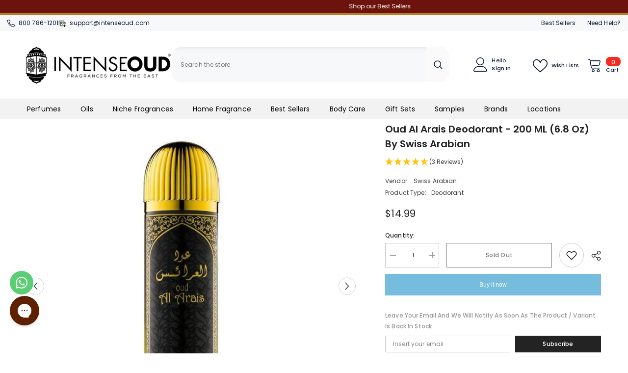

--- FILE ---
content_type: text/html; charset=UTF-8
request_url: https://api.reviews.io/json-ld/product/richsnippet?sku=SAOUDALARAISDEO200%3B18346231431227%3B1858134179899%3Boud-al-arais-deodorant-200-ml-6-8-oz-by-swiss-arabian&store=intenseoud.com&url=https://www.intenseoud.com/products/oud-al-arais-deodorant-200-ml-6-8-oz-by-swiss-arabian&data=true
body_size: 179
content:
{
	"@context" : "http://schema.org",
	"@type" : "Product"

  		 ,"aggregateRating": {
      "@type" : "AggregateRating",
      "bestRating": "5",
		  "ratingValue" : "4.6667",
		  "reviewCount" : "3",
		  "worstRating" : 1
	},
	"review": [
				{
			"@type":"Review",
			"author": {
				"@type": "Person",
				"name": "ameerah Al Sahraa"
			},
			"datePublished" : "2019-04-21",
			"description" : "Love this scent !",
			"reviewRating": {
				"@type": "Rating",
				"bestRating" : "5",
				"ratingValue" : "5",
				"worstRating" : "1"
			},
			"reviewBody": "Love this scent !"
		}
				,
						{
			"@type":"Review",
			"author": {
				"@type": "Person",
				"name": "Abe "
			},
			"datePublished" : "2018-07-05",
			"description" : "BEST BEST BEST BEST (LOVE) product I have bought in ling time. if your fan of Oud product this is the best deodorant.",
			"reviewRating": {
				"@type": "Rating",
				"bestRating" : "5",
				"ratingValue" : "5",
				"worstRating" : "1"
			},
			"reviewBody": "BEST BEST BEST BEST (LOVE) product I have bought in ling time. if your fan of Oud product this is the best deodorant."
		}
					]
    		
		    ,"name" : "Oud Al Arais Deodorant - 200 ML (6.8 oz) by Swiss Arabian",
		"image" : "https://cdn.shopify.com/s/files/1/0127/7840/5947/files/Untitleddesign-2023-10-04T115244.294.png?v=1696438375",
				"sku" : "SAOUDALARAISDEO200"
		    
}


--- FILE ---
content_type: text/css
request_url: https://www.intenseoud.com/cdn/shop/t/65/assets/component-quickshop-popup-option-3.css?v=13478083636807414671760109110
body_size: 531
content:
#halo-quickshop-popup-option-3{max-width:680px;width:70%;transform:translate(calc(-50% + 10px),-50%)}body.quickshop-popup-show #halo-quickshop-popup-option-3{opacity:1;visibility:visible;pointer-events:all;transform:translate(-50%,-50%)}body.quickshop-popup-show{overflow-y:hidden}body.quickshop-popup-show .background-overlay{opacity:1;pointer-events:all}#halo-quickshop-popup-option-3 .halo-popup-wrapper{padding:30px}#halo-quickshop-popup-option-3 .on-desktop-hide{display:none}#halo-quickshop-popup-option-3 .on-mobile-hide{display:block}#halo-quickshop-popup-option-3 .productView-top{padding-right:0;display:flex}#halo-quickshop-popup-option-3 .productView-thumbnail-wrapper,#halo-quickshop-popup-option-3 .productView-desc,#halo-quickshop-popup-option-3 .productView-info,#halo-quickshop-popup-option-3 .productView-property,#halo-quickshop-popup-option-3 .productView-wishlist,#halo-quickshop-popup-option-3 .productView-more,#halo-quickshop-popup-option-3 .productView-hotStock,#halo-quickshop-popup-option-3 .productView-notifyMe{display:none}#halo-quickshop-popup-option-3 .price{justify-content:flex-start;margin-bottom:9px}#halo-quickshop-popup-option-3 .halo-productView-left{width:45%;padding-right:20px}#halo-quickshop-popup-option-3 .halo-productView-right{width:55%;margin-bottom:0}#halo-quickshop-popup-option-3 .product-option{flex-direction:column}#halo-quickshop-popup-option-3 .productView-image-wrapper{width:100%}#halo-quickshop-popup-option-3 .productView-quantity input{width:94px;height:100%}#halo-quickshop-popup-option-3 .previewCartItem-qty .btn-quantity{top:50%;transform:translateY(-50%)}#halo-quickshop-popup-option-3 .productView-see-details{font-size:var(--font-body-size);margin-top:20px}#halo-quickshop-popup-option-3 .productView-see-details .button{background-color:var(--product-action-bg);color:var(--product-action-color);border-color:var(--product-action-border)}#halo-quickshop-popup-option-3 .productView-options{border-top:none;padding-top:0;margin-bottom:0;margin-top:7px}#halo-quickshop-popup-option-3 .product-form__swatch .form__label{margin-bottom:0}#halo-quickshop-popup-option-3 .product-form__swatch .product-form__label{width:30px;height:30px;padding:2px}#halo-quickshop-popup-option-3 .product-form__swatch .product-form__label:hover .tooltip{display:none}#halo-quickshop-popup-option-3 .product-form__label .text{min-width:30px;height:30px;line-height:28px;padding:0 5px}#halo-quickshop-popup-option-3 .product-form__input:not(.product-form__swatch) .product-form__label .text{border-radius:0;padding:0 12px;min-width:40px}#halo-quickshop-popup-option-3 .productView-groupTop{margin-top:0;align-items:stretch}#halo-quickshop-popup-option-3 .productView-groupTop cart-update-quantity{height:auto}#halo-quickshop-popup-option-3 .productView-groupTop .previewCartItem-qty{height:100%}#halo-quickshop-popup-option-3 .productView-groupTop .previewCartItem-qty{margin-top:0}#halo-quickshop-popup-option-3 .productView-title{font-size:calc(var(--product-title-font-size) + 2px);margin-bottom:10px;margin-top:-2px;font-weight:var(--font-weight-medium)}#halo-quickshop-popup-option-3 .price.price--medium .price-item .money{font-size:calc(var(--product-price-font-size) + 2px)}#halo-quickshop-popup-option-3 .product-form__label:hover .expand{display:none}#halo-quickshop-popup-option-3 .productView-nav .slick-arrow{border:none;border-radius:0;height:40px}#halo-quickshop-popup-option-3 .productView-nav .slick-arrow.slick-prev{left:0!important}#halo-quickshop-popup-option-3 .productView-nav .slick-arrow.slick-next{right:0!important}#halo-quickshop-popup-option-3 .productView-action .button{background-color:var(--product-action-bg-hover);color:var(--product-action-color-hover);border-color:var(--product-action-border-hover);padding-top:var(--btn-1-padding-top);padding-bottom:var(--btn-1-padding-bottom)}#halo-quickshop-popup-option-3 .previewCartItem-qty{margin-right:10px}#halo-quickshop-popup-option-3 .productView{padding:0}quantity-quick-shop-input.disabled{pointer-events:none;opacity:.5}@media screen and (max-width: 767px){#halo-quickshop-popup-option-3{width:90%}#halo-quickshop-popup-option-3 .productView-groupTop{flex-wrap:nowrap}#halo-quickshop-popup-option-3 .productView-groupTop .productView-action{margin-top:0;margin-left:10px}#halo-quickshop-popup-option-3 .productView-nav .slick-arrow{display:none!important}#halo-quickshop-popup-option-3 .productView-image .productView-img-container{padding-bottom:133%!important}}@media screen and (max-width: 551px){#halo-quickshop-popup-option-3 .on-desktop-hide{display:block}#halo-quickshop-popup-option-3 .on-mobile-hide{display:none}#halo-quickshop-popup-option-3 .halo-productView-right{width:100%;margin:0}#halo-quickshop-popup-option-3 .productView-product{display:grid;grid-template-areas:"image title" "image price" "options options";column-gap:15px}#halo-quickshop-popup-option-3 .productView-product .productView-images.on-desktop-hide{grid-area:image;width:110px}#halo-quickshop-popup-option-3 .productView-title{grid-area:title}#halo-quickshop-popup-option-3 .productView-price{grid-area:price}#halo-quickshop-popup-option-3 .productView-options{grid-area:options;margin-top:10px}#halo-quickshop-popup-option-3 .product-form__input{text-align:center}#halo-quickshop-popup-option-3 .product-form__input .form__label{margin:0 auto}#halo-quickshop-popup-option-3 .product-form .productView-action{width:100%}#halo-quickshop-popup-option-3 .productView-groupTop{justify-content:center}#halo-quickshop-popup-option-3 .productView-groupTop .productView-action{width:100%}#halo-quickshop-popup-option-3 .productView-see-details{text-align:center}#halo-quickshop-popup-option-3 .previewCartItem-qty{margin:0 auto}#halo-quickshop-popup-option-3 .on-desktop-hide .productView-badge{display:none}#halo-quickshop-popup-option-3 .productView-quantity input{padding:15px 14px 13px 20px}#halo-quickshop-popup-option-3 .productView-see-details{margin-top:15px}#halo-quickshop-popup-option-3 .halo-popup-wrapper{padding:20px}#halo-quickshop-popup-option-3 .productView-title{font-size:calc(var(--product-title-font-size) + 1px)}}@media screen and (min-width: 1025px){#halo-quickshop-popup-option-3 .productView-see-details .button:hover{background-color:var(--product-action-bg-hover);color:var(--product-action-color-hover);border-color:var(--product-action-border-hover)}#halo-quickshop-popup-option-3 .productView-action .button:hover{background-color:var(--product-action-bg);color:var(--product-action-color);border-color:var(--product-action-border)}}
/*# sourceMappingURL=/cdn/shop/t/65/assets/component-quickshop-popup-option-3.css.map?v=13478083636807414671760109110 */


--- FILE ---
content_type: text/css;charset=UTF-8
request_url: https://cached.rebuyengine.com/api/v1/widgets/styles?id=87053&format=css&cache_key=1768438630
body_size: -707
content:
#rebuy-widget-87053{padding:0}#rebuy-widget-87053 .primary-title{margin-bottom:10px}#rebuy-widget-87053 .rebuy-product-block{padding-block:10px}#rebuy-widget-87053 .rebuy-product-media{width:20%}#rebuy-widget-87053 .rebuy-product-info{padding-left:20px}#rebuy-widget-87053 .rebuy-product-actions{width:100px}

--- FILE ---
content_type: text/css;charset=UTF-8
request_url: https://cached.rebuyengine.com/api/v1/widgets/styles?id=87057&format=css&cache_key=1768438630
body_size: -453
content:
#rebuy-widget-87057 .rebuy-bundle__actions{display:flex;flex-direction:column;align-items:center;order:3}#rebuy-widget-87057{max-width:1140px;padding:20px;margin:20px auto}#rebuy-widget-87057 .rebuy-bundle__actions-price{margin:10px auto}#rebuy-widget-87057 .rebuy-bundle__actions-buttons{margin:0 auto;padding:0 15px}#rebuy-widget-87057 .rebuy-bundle__items .rebuy-product-info{display:flex;flex-direction:column;text-align:center}#rebuy-widget-87057 .rebuy-bundle__items{display:flex;justify-content:space-between}#rebuy-widget-87057 .rebuy-product-block{width:100%;max-width:300px;padding:10px 15px}#rebuy-widget-87057 .rebuy-bundle__image-item{width:100%}#rebuy-widget-87057 .rebuy-bundle .rebuy-product-block .rebuy-product-options{margin:0}#rebuy-widget-87057 .rebuy-product-price{padding:10px 0}#rebuy-widget-87057 .rebuy-bundle__images{display:none}#rebuy-widget-87057 .primary-title{text-align:center}#rebuy-widget-87057 .rebuy-product-checkbox{display:flex;justify-content:center;padding-block:10px}@media (max-width:700px){#rebuy-widget-87057 .rebuy-bundle__images{display:flex;gap:20px}#rebuy-widget-87057 .rebuy-bundle__items{flex-direction:column;margin-top:20px}#rebuy-widget-87057 .rebuy-bundle__items .rebuy-product-info{flex-direction:row;align-items:center}#rebuy-widget-87057 .rebuy-bundle__items .rebuy-bundle__image-item.bundle-single-image,#rebuy-widget-87057 .rebuy-product-label{display:none}#rebuy-widget-87057 .rebuy-bundle__actions{margin-top:0;padding-top:10px}#rebuy-widget-87057 .rebuy-product-block{width:100%;max-width:unset;padding:0}}

--- FILE ---
content_type: text/json
request_url: https://conf.config-security.com/model
body_size: 85
content:
{"title":"recommendation AI model (keras)","structure":"release_id=0x41:5c:28:64:64:47:50:68:4c:54:5c:69:4a:37:53:42:41:69:43:50:4e:3d:6f:76:53:7c:28:23:78;keras;rz0tv6fxmpbnk994lkkgoofp0tw6xzn4t9vibgrd3ximhk6hjkzqlgpt5xpin5p3woaj097n","weights":"../weights/415c2864.h5","biases":"../biases/415c2864.h5"}